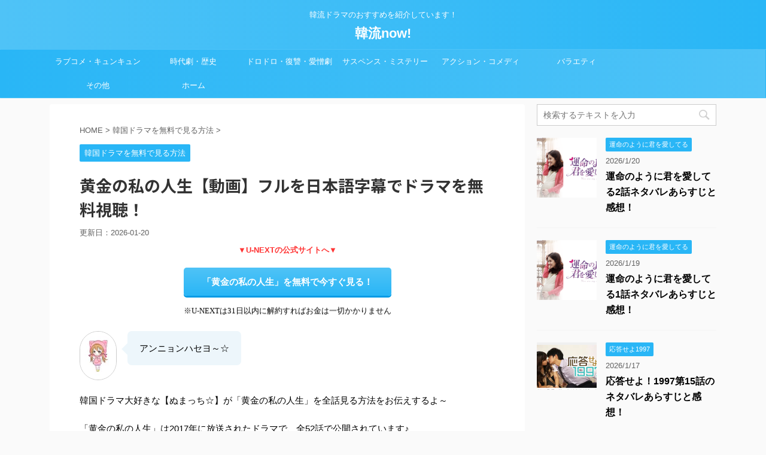

--- FILE ---
content_type: text/html; charset=UTF-8
request_url: https://hanryu.tv/archives/888
body_size: 15935
content:
<!DOCTYPE html>
<!--[if lt IE 7]>
<html class="ie6" lang="ja"> <![endif]-->
<!--[if IE 7]>
<html class="i7" lang="ja"> <![endif]-->
<!--[if IE 8]>
<html class="ie" lang="ja"> <![endif]-->
<!--[if gt IE 8]><!-->
<html lang="ja" class="">
<!--<![endif]-->
<head prefix="og: http://ogp.me/ns# fb: http://ogp.me/ns/fb# article: http://ogp.me/ns/article#">
<meta charset="UTF-8" >
<meta name="viewport" content="width=device-width,initial-scale=1.0,user-scalable=no,viewport-fit=cover">
<meta name="format-detection" content="telephone=no" >
<link rel="alternate" type="application/rss+xml" title="韓流now! RSS Feed" href="https://hanryu.tv/feed" />
<link rel="pingback" href="https://hanryu.tv/xmlrpc.php" >
<!--[if lt IE 9]>
<script src="https://hanryu.tv/wp-content/themes/affinger5/js/html5shiv.js"></script>
<![endif]-->
<!-- Jetpack Site Verification Tags -->
<title>黄金の私の人生【動画】フルを日本語字幕でドラマを無料視聴！ - 韓流now!</title>
<link rel='dns-prefetch' href='//s0.wp.com' />
<link rel='dns-prefetch' href='//ajax.googleapis.com' />
<link rel='dns-prefetch' href='//s.w.org' />
<!-- <link rel='stylesheet' id='contact-form-7-css'  href='https://hanryu.tv/wp-content/plugins/contact-form-7/includes/css/styles.css?ver=4.4' type='text/css' media='all' /> -->
<!-- <link rel='stylesheet' id='st-affiliate-manager-common-css'  href='https://hanryu.tv/wp-content/plugins/st-affiliate-manager/Resources/assets/css/common.css?ver=20180227' type='text/css' media='all' /> -->
<!-- <link rel='stylesheet' id='st-toc-css'  href='https://hanryu.tv/wp-content/plugins/st-toc/assets/css/style.css?ver=20180717' type='text/css' media='all' /> -->
<!-- <link rel='stylesheet' id='single_child2-css'  href='https://hanryu.tv/wp-content/themes/affinger5-jet-child/st-child-kanricss.php' type='text/css' media='all' /> -->
<!-- <link rel='stylesheet' id='normalize-css'  href='https://hanryu.tv/wp-content/themes/affinger5/css/normalize.css?ver=1.5.9' type='text/css' media='all' /> -->
<!-- <link rel='stylesheet' id='font-awesome-css'  href='https://hanryu.tv/wp-content/themes/affinger5/css/fontawesome/css/font-awesome.min.css?ver=4.7.0' type='text/css' media='all' /> -->
<!-- <link rel='stylesheet' id='font-awesome-animation-css'  href='https://hanryu.tv/wp-content/themes/affinger5/css/fontawesome/css/font-awesome-animation.min.css?ver=4.9.8' type='text/css' media='all' /> -->
<!-- <link rel='stylesheet' id='st_svg-css'  href='https://hanryu.tv/wp-content/themes/affinger5/st_svg/style.css?ver=4.9.8' type='text/css' media='all' /> -->
<!-- <link rel='stylesheet' id='slick-css'  href='https://hanryu.tv/wp-content/themes/affinger5/vendor/slick/slick.css?ver=1.8.0' type='text/css' media='all' /> -->
<!-- <link rel='stylesheet' id='slick-theme-css'  href='https://hanryu.tv/wp-content/themes/affinger5/vendor/slick/slick-theme.css?ver=1.8.0' type='text/css' media='all' /> -->
<link rel="stylesheet" type="text/css" href="//hanryu.tv/wp-content/cache/wpfc-minified/q954qp2b/2t2d6.css" media="all"/>
<link rel='stylesheet' id='fonts-googleapis-roundedmplus1c-css'  href='//fonts.googleapis.com/earlyaccess/roundedmplus1c.css?ver=4.9.8' type='text/css' media='all' />
<link rel='stylesheet' id='fonts-googleapis-notosansjp-css'  href='//fonts.googleapis.com/earlyaccess/notosansjp.css?ver=4.9.8' type='text/css' media='all' />
<link rel='stylesheet' id='fonts-googleapis-lato700-css'  href='//fonts.googleapis.com/css?family=Lato%3A700&#038;ver=4.9.8' type='text/css' media='all' />
<link rel='stylesheet' id='fonts-googleapis-montserrat-css'  href='//fonts.googleapis.com/css?family=Montserrat%3A400&#038;ver=4.9.8' type='text/css' media='all' />
<!-- <link rel='stylesheet' id='style-css'  href='https://hanryu.tv/wp-content/themes/affinger5/style.css?ver=4.9.8' type='text/css' media='all' /> -->
<!-- <link rel='stylesheet' id='child-style-css'  href='https://hanryu.tv/wp-content/themes/affinger5-jet-child/style.css?ver=4.9.8' type='text/css' media='all' /> -->
<!-- <link rel='stylesheet' id='single-css'  href='https://hanryu.tv/wp-content/themes/affinger5/st-rankcss.php' type='text/css' media='all' /> -->
<!-- <link rel='stylesheet' id='st-themecss-css'  href='https://hanryu.tv/wp-content/themes/affinger5/st-themecss-loader.php?ver=4.9.8' type='text/css' media='all' /> -->
<!-- <link rel='stylesheet' id='jetpack_css-css'  href='https://hanryu.tv/wp-content/plugins/jetpack/css/jetpack.css?ver=6.8.5' type='text/css' media='all' /> -->
<link rel="stylesheet" type="text/css" href="//hanryu.tv/wp-content/cache/wpfc-minified/7jwnejpm/2t20y.css" media="all"/>
<script type='text/javascript' src='//ajax.googleapis.com/ajax/libs/jquery/1.11.3/jquery.min.js?ver=1.11.3'></script>
<script type='text/javascript' src='https://hanryu.tv/wp-content/themes/affinger5-jet-child/js/jquery.heightLine.js?ver=4.9.8'></script>
<link rel='https://api.w.org/' href='https://hanryu.tv/wp-json/' />
<link rel='shortlink' href='https://wp.me/pazBqt-ek' />
<link rel="alternate" type="application/json+oembed" href="https://hanryu.tv/wp-json/oembed/1.0/embed?url=https%3A%2F%2Fhanryu.tv%2Farchives%2F888" />
<link rel="alternate" type="text/xml+oembed" href="https://hanryu.tv/wp-json/oembed/1.0/embed?url=https%3A%2F%2Fhanryu.tv%2Farchives%2F888&#038;format=xml" />
<link rel='dns-prefetch' href='//v0.wordpress.com'/>
<link rel='dns-prefetch' href='//i0.wp.com'/>
<link rel='dns-prefetch' href='//i1.wp.com'/>
<link rel='dns-prefetch' href='//i2.wp.com'/>
<style type='text/css'>img#wpstats{display:none}</style><meta name="robots" content="index, follow" />
<meta name="google-site-verification" content="E1A78Gr81E6Z0eahQM0v56tgc-4z6rSS4yforTf-Xqw" />
<link rel="canonical" href="https://hanryu.tv/archives/888" />
<!-- Jetpack Open Graph Tags -->
<meta property="og:type" content="article" />
<meta property="og:title" content="黄金の私の人生【動画】フルを日本語字幕でドラマを無料視聴！" />
<meta property="og:url" content="https://hanryu.tv/archives/888" />
<meta property="og:description" content="▼U-NEXTの公式サイトへ▼ 「黄金の私の人生」を無料で今すぐ見る！ ※U-NEXTは31日以内に解約すれば&hellip;" />
<meta property="article:published_time" content="2019-08-15T07:07:42+00:00" />
<meta property="article:modified_time" content="2026-01-20T14:19:42+00:00" />
<meta property="og:site_name" content="韓流now!" />
<meta property="og:image" content="https://i2.wp.com/hanryu.tv/wp-content/uploads/2019/08/ougonnowatasinojinsei.jpg?fit=640%2C360&amp;ssl=1" />
<meta property="og:image:width" content="640" />
<meta property="og:image:height" content="360" />
<meta property="og:locale" content="ja_JP" />
<meta name="twitter:text:title" content="黄金の私の人生【動画】フルを日本語字幕でドラマを無料視聴！" />
<meta name="twitter:image" content="https://i2.wp.com/hanryu.tv/wp-content/uploads/2019/08/ougonnowatasinojinsei.jpg?fit=640%2C360&#038;ssl=1&#038;w=640" />
<meta name="twitter:card" content="summary_large_image" />
<!-- End Jetpack Open Graph Tags -->
<style type="text/css" id="wp-custom-css">
/* 開閉する要素 */
.acdn-content
{
width: 200px ;
height: 200px ;
background: #ffffff ;
}			</style>
<script>
(function (i, s, o, g, r, a, m) {
i['GoogleAnalyticsObject'] = r;
i[r] = i[r] || function () {
(i[r].q = i[r].q || []).push(arguments)
}, i[r].l = 1 * new Date();
a = s.createElement(o),
m = s.getElementsByTagName(o)[0];
a.async = 1;
a.src = g;
m.parentNode.insertBefore(a, m)
})(window, document, 'script', '//www.google-analytics.com/analytics.js', 'ga');
ga('create', 'UA-67691510-57', 'auto');
ga('send', 'pageview');
</script>
<script>
jQuery(function(){
jQuery('.st-btn-open').click(function(){
jQuery(this).next('.st-slidebox').stop(true, true).slideToggle();
});
});
</script>
<script>
jQuery(function(){
jQuery('.post h2 , .h2modoki').wrapInner('<span class="st-dash-design"></span>');
}) 
</script>
<script>
jQuery(function(){
jQuery("#toc_container:not(:has(ul ul))").addClass("only-toc");
jQuery(".st-ac-box ul:has(.cat-item)").each(function(){
jQuery(this).addClass("st-ac-cat");
});
});
</script>
<script>
jQuery(function(){
});
</script>
</head>
<body class="post-template-default single single-post postid-888 single-format-standard not-front-page" >
<div id="st-ami">
<div id="wrapper" class="">
<div id="wrapper-in">
<header id="st-headwide">
<div id="headbox-bg">
<div class="clearfix" id="headbox">
<nav id="s-navi" class="pcnone">
<dl class="acordion">
<dt class="trigger">
<p class="acordion_button"><span class="op"><i class="fa st-svg-menu_thin"></i></span></p>
<!-- 追加メニュー -->
<!-- 追加メニュー2 -->
</dt>
<dd class="acordion_tree">
<div class="acordion_tree_content">
<div class="menu-%e3%83%a1%e3%83%8b%e3%83%a5%e3%83%bc-container"><ul id="menu-%e3%83%a1%e3%83%8b%e3%83%a5%e3%83%bc" class="menu"><li id="menu-item-625" class="menu-item menu-item-type-taxonomy menu-item-object-category menu-item-625"><a href="https://hanryu.tv/archives/category/%e3%83%a9%e3%83%96%e3%82%b3%e3%83%a1%e3%83%bb%e3%82%ad%e3%83%a5%e3%83%b3%e3%82%ad%e3%83%a5%e3%83%b3"><span class="menu-item-label">ラブコメ・キュンキュン</span></a></li>
<li id="menu-item-626" class="menu-item menu-item-type-taxonomy menu-item-object-category menu-item-626"><a href="https://hanryu.tv/archives/category/%e6%99%82%e4%bb%a3%e5%8a%87%e3%83%bb%e6%ad%b4%e5%8f%b2"><span class="menu-item-label">時代劇・歴史</span></a></li>
<li id="menu-item-627" class="menu-item menu-item-type-taxonomy menu-item-object-category menu-item-627"><a href="https://hanryu.tv/archives/category/%e3%83%89%e3%83%ad%e3%83%89%e3%83%ad%e3%83%bb%e5%be%a9%e8%ae%90%e3%83%bb%e6%84%9b%e6%86%8e%e5%8a%87"><span class="menu-item-label">ドロドロ・復讐・愛憎劇</span></a></li>
<li id="menu-item-628" class="menu-item menu-item-type-taxonomy menu-item-object-category menu-item-628"><a href="https://hanryu.tv/archives/category/%e3%82%b5%e3%82%b9%e3%83%9a%e3%83%b3%e3%82%b9%e3%83%bb%e3%83%9f%e3%82%b9%e3%83%86%e3%83%aa%e3%83%bc"><span class="menu-item-label">サスペンス・ミステリー</span></a></li>
<li id="menu-item-629" class="menu-item menu-item-type-taxonomy menu-item-object-category menu-item-629"><a href="https://hanryu.tv/archives/category/%e3%82%a2%e3%82%af%e3%82%b7%e3%83%a7%e3%83%b3%e3%83%bb%e3%82%b3%e3%83%a1%e3%83%87%e3%82%a3"><span class="menu-item-label">アクション・コメディ</span></a></li>
<li id="menu-item-630" class="menu-item menu-item-type-taxonomy menu-item-object-category menu-item-630"><a href="https://hanryu.tv/archives/category/%e3%83%90%e3%83%a9%e3%82%a8%e3%83%86%e3%82%a3"><span class="menu-item-label">バラエティ</span></a></li>
<li id="menu-item-631" class="menu-item menu-item-type-taxonomy menu-item-object-category menu-item-631"><a href="https://hanryu.tv/archives/category/%e3%81%9d%e3%81%ae%e4%bb%96"><span class="menu-item-label">その他</span></a></li>
<li id="menu-item-621" class="menu-item menu-item-type-custom menu-item-object-custom menu-item-home menu-item-has-children menu-item-621"><a href="https://hanryu.tv/"><span class="menu-item-label">ホーム</span></a>
<ul class="sub-menu">
<li id="menu-item-622" class="menu-item menu-item-type-post_type menu-item-object-page menu-item-622"><a href="https://hanryu.tv/sitemap"><span class="menu-item-label">sitemap</span></a></li>
<li id="menu-item-623" class="menu-item menu-item-type-post_type menu-item-object-page menu-item-623"><a href="https://hanryu.tv/contact-us"><span class="menu-item-label">お問い合わせ</span></a></li>
<li id="menu-item-624" class="menu-item menu-item-type-post_type menu-item-object-page menu-item-624"><a href="https://hanryu.tv/privacy-policy"><span class="menu-item-label">プライバシーポリシー</span></a></li>
</ul>
</li>
</ul></div>							<div class="clear"></div>
</div>
</dd>
</dl>
</nav>
<div id="header-l">
<!-- キャプション -->
<p class="descr sitenametop">
韓流ドラマのおすすめを紹介しています！               			 </p>
<!-- ロゴ又はブログ名 -->
<p class="sitename"><a href="https://hanryu.tv/">
韓流now!                   		               		  </a></p>
<!-- ロゴ又はブログ名ここまで -->
</div><!-- /#header-l -->
<div id="header-r" class="smanone">
</div><!-- /#header-r -->
</div><!-- /#headbox-bg -->
</div><!-- /#headbox clearfix -->
<div id="gazou-wide">
<div id="st-menubox">
<div id="st-menuwide">
<nav class="smanone clearfix"><ul id="menu-%e3%83%a1%e3%83%8b%e3%83%a5%e3%83%bc-1" class="menu"><li class="menu-item menu-item-type-taxonomy menu-item-object-category menu-item-625"><a href="https://hanryu.tv/archives/category/%e3%83%a9%e3%83%96%e3%82%b3%e3%83%a1%e3%83%bb%e3%82%ad%e3%83%a5%e3%83%b3%e3%82%ad%e3%83%a5%e3%83%b3">ラブコメ・キュンキュン</a></li>
<li class="menu-item menu-item-type-taxonomy menu-item-object-category menu-item-626"><a href="https://hanryu.tv/archives/category/%e6%99%82%e4%bb%a3%e5%8a%87%e3%83%bb%e6%ad%b4%e5%8f%b2">時代劇・歴史</a></li>
<li class="menu-item menu-item-type-taxonomy menu-item-object-category menu-item-627"><a href="https://hanryu.tv/archives/category/%e3%83%89%e3%83%ad%e3%83%89%e3%83%ad%e3%83%bb%e5%be%a9%e8%ae%90%e3%83%bb%e6%84%9b%e6%86%8e%e5%8a%87">ドロドロ・復讐・愛憎劇</a></li>
<li class="menu-item menu-item-type-taxonomy menu-item-object-category menu-item-628"><a href="https://hanryu.tv/archives/category/%e3%82%b5%e3%82%b9%e3%83%9a%e3%83%b3%e3%82%b9%e3%83%bb%e3%83%9f%e3%82%b9%e3%83%86%e3%83%aa%e3%83%bc">サスペンス・ミステリー</a></li>
<li class="menu-item menu-item-type-taxonomy menu-item-object-category menu-item-629"><a href="https://hanryu.tv/archives/category/%e3%82%a2%e3%82%af%e3%82%b7%e3%83%a7%e3%83%b3%e3%83%bb%e3%82%b3%e3%83%a1%e3%83%87%e3%82%a3">アクション・コメディ</a></li>
<li class="menu-item menu-item-type-taxonomy menu-item-object-category menu-item-630"><a href="https://hanryu.tv/archives/category/%e3%83%90%e3%83%a9%e3%82%a8%e3%83%86%e3%82%a3">バラエティ</a></li>
<li class="menu-item menu-item-type-taxonomy menu-item-object-category menu-item-631"><a href="https://hanryu.tv/archives/category/%e3%81%9d%e3%81%ae%e4%bb%96">その他</a></li>
<li class="menu-item menu-item-type-custom menu-item-object-custom menu-item-home menu-item-has-children menu-item-621"><a href="https://hanryu.tv/">ホーム</a>
<ul class="sub-menu">
<li class="menu-item menu-item-type-post_type menu-item-object-page menu-item-622"><a href="https://hanryu.tv/sitemap">sitemap</a></li>
<li class="menu-item menu-item-type-post_type menu-item-object-page menu-item-623"><a href="https://hanryu.tv/contact-us">お問い合わせ</a></li>
<li class="menu-item menu-item-type-post_type menu-item-object-page menu-item-624"><a href="https://hanryu.tv/privacy-policy">プライバシーポリシー</a></li>
</ul>
</li>
</ul></nav>			</div>
</div>
</div>
</header>
<div id="content-w">
<div id="content" class="clearfix">
<div id="contentInner">
<main>
<article>
<div id="post-888" class="st-post post-888 post type-post status-publish format-standard has-post-thumbnail hentry category-1 tag-33 tag-34 tag-147 tag-170 tag-174 tag-175 tag-176 tag-177 tag-178">
<!--ぱんくず -->
<div id="breadcrumb">
<ol itemscope itemtype="http://schema.org/BreadcrumbList">
<li itemprop="itemListElement" itemscope
itemtype="http://schema.org/ListItem"><a href="https://hanryu.tv" itemprop="item"><span itemprop="name">HOME</span></a> > <meta itemprop="position" content="1" /></li>
<li itemprop="itemListElement" itemscope
itemtype="http://schema.org/ListItem"><a href="https://hanryu.tv/archives/category/%e9%9f%93%e5%9b%bd%e3%83%89%e3%83%a9%e3%83%9e%e3%82%92%e7%84%a1%e6%96%99%e3%81%a7%e8%a6%8b%e3%82%8b%e6%96%b9%e6%b3%95" itemprop="item">
<span itemprop="name">韓国ドラマを無料で見る方法</span> </a> &gt;<meta itemprop="position" content="2" /></li> 
</ol>
</div>
<!--/ ぱんくず -->
<!--ループ開始 -->
<p class="st-catgroup">
<a href="https://hanryu.tv/archives/category/%e9%9f%93%e5%9b%bd%e3%83%89%e3%83%a9%e3%83%9e%e3%82%92%e7%84%a1%e6%96%99%e3%81%a7%e8%a6%8b%e3%82%8b%e6%96%b9%e6%b3%95" title="View all posts in 韓国ドラマを無料で見る方法" rel="category tag"><span class="catname st-catid1">韓国ドラマを無料で見る方法</span></a>					</p>
<h1 class="entry-title">黄金の私の人生【動画】フルを日本語字幕でドラマを無料視聴！</h1>
<div class="blogbox ">
<p><span class="kdate">
更新日：<time class="updated" datetime="2026-01-20T23:19:42+0900">2026-01-20</time>
</span></p>
</div>
<div class="mainbox">
<div id="nocopy" ><!-- コピー禁止エリアここから -->
<div class="entry-content">
<p class="komozi" style="text-align: center;"><span class="hutoaka">▼U-NEXTの公式サイトへ▼</span></p>
<div class="rankstlink-l2">
<p><a href="https://link-a.net/gate.php?guid=on&mcode=gn9cjxhn&acode=bajkql9gkdmk&itemid=0" target="_blank" rel="noopener noreferrer">「黄金の私の人生」を無料で今すぐ見る！</a></p>
</div>
<p class="komozi" style="text-align: center;"><span class="fa faa-float animated st-animate">※U-NEXTは31日以内に解約すればお金は一切かかりません</span></p>
<div class="st-kaiwa-box kaiwaicon1 clearfix"><div class="st-kaiwa-face"><img src="https://i1.wp.com/hanryu.tv/wp-content/uploads/2019/09/1622938.jpg?w=60&#038;ssl=1" px" data-recalc-dims="1"><div class="st-kaiwa-face-name"></div></div><div class="st-kaiwa-area"><div class="st-kaiwa-hukidashi">アンニョンハセヨ～☆</div></div></div>
<p>韓国ドラマ大好きな【ぬまっち☆】が「黄金の私の人生」を全話見る方法をお伝えするよ～</p>
<p>「黄金の私の人生」は2017年に放送されたドラマで、全52話で公開されています♪</p>
<p>動画配信サービスを利用すれば今すぐに『黄金の私の人生』の動画を無料で観ることができますよ。</p>
<p>また、<b class="dot">ほとんどの動画配信サービスでは２週間～１ヶ月ほどの無料お試し期間があります。</b></p>
<p>もちろん、無料お試し期間に解約すればどこもお金は一切かかりませんのでご安心を。</p>
<p>それでは『黄金の私の人生』の動画を今すぐ無料視聴できるサイトとサービスを解説していきます。</p>
<div class="st-h-ad"><script async src="//pagead2.googlesyndication.com/pagead/js/adsbygoogle.js"></script>
<!-- link -->
<ins class="adsbygoogle"
style="display:block"
data-ad-client="ca-pub-6721952630782598"
data-ad-slot="1296791769"
data-ad-format="link"
data-full-width-responsive="true"></ins>
<script>
(adsbygoogle = window.adsbygoogle || []).push({});
</script>
<script async src="//pagead2.googlesyndication.com/pagead/js/adsbygoogle.js"></script>
<!-- responsive -->
<ins class="adsbygoogle"
style="display:block"
data-ad-client="ca-pub-6721952630782598"
data-ad-slot="2965096659"
data-ad-format="auto"
data-full-width-responsive="true"></ins>
<script>
(adsbygoogle = window.adsbygoogle || []).push({});
</script></div><h2>黄金の私の人生の動画を無料で視聴するならU-NEXT</h2>
<p>「黄金の私の人生」を無料で全話見ることができる方法を結論から伝えると・・・</p>
<div class="freebox has-title" style=""><p class="p-free" style="font-weight:bold;"><span class="p-entry-f" style="font-weight:bold;">結論：無料視聴するなら</span></p><div class="free-inbox">
<p>『黄金の私の人生』の動画をすべて無料で観たいなら<span class="ymarker">U-NEXT</span></p>
</div></div>
<p><a href="https://link-a.net/gate.php?guid=on&mcode=gn9cjxhn&acode=bajkql9gkdmk&itemid=0" target="_blank" rel="noopener"><img src="https://i2.wp.com/hanryu.tv/wp-content/uploads/2019/08/ougonnowatasinojinsei.jpg?resize=300%2C169&#038;ssl=1" alt="" width="300" height="169" class="alignnone size-medium wp-image-889" srcset="https://i2.wp.com/hanryu.tv/wp-content/uploads/2019/08/ougonnowatasinojinsei.jpg?resize=300%2C169&amp;ssl=1 300w, https://i2.wp.com/hanryu.tv/wp-content/uploads/2019/08/ougonnowatasinojinsei.jpg?w=640&amp;ssl=1 640w" sizes="(max-width: 300px) 100vw, 300px" data-recalc-dims="1" /></a></p>
<p>・<span class="ymarker">１ヶ月間無料お試し期間がある</span><br />
・<b>600円分のポイントが最初から貰える</b><br />
・<b>現在放送している最新ドラマから過去ドラマまで見放題が多い</b><br />
・<b>登録や解約も簡単で、安心して利用できる</b></p>
<p>という点から、U-NEXTが一番使い勝手が良いサービスだと実際に使ってみて感じました。</p>
<p class="komozi" style="text-align: center;"><span class="hutoaka">▼U-NEXTの公式サイトへ▼</span></p>
<div class="rankstlink-l2">
<p><a href="https://link-a.net/gate.php?guid=on&mcode=gn9cjxhn&acode=bajkql9gkdmk&itemid=0" target="_blank" rel="noopener noreferrer">「黄金の私の人生」を無料で今すぐ見る！</a></p>
</div>
<p class="komozi" style="text-align: center;"><span class="fa faa-float animated st-animate">※U-NEXTは31日以内に解約すればお金は一切かかりません</span></p>
<p>U-NEXTは韓流ドラマに強くって、今回の「黄金の私の人生」だって地上波で放送されるよりも早く配信されています♪</p>
<p>以前見逃してしまった話はもちろん！</p>
<p>今後、日本で放送予定のものを一足先に見てしまうこともできる裏技！</p>
<div class="st-kaiwa-box kaiwaicon1 clearfix"><div class="st-kaiwa-face"><img src="https://i1.wp.com/hanryu.tv/wp-content/uploads/2019/09/1622938.jpg?w=60&#038;ssl=1" px" data-recalc-dims="1"><div class="st-kaiwa-face-name"></div></div><div class="st-kaiwa-area"><div class="st-kaiwa-hukidashi">黄金の私の人生は全話見放題作品だよ</div></div></div>
<p>会員費は月額1,990円ですが、登録して31日間は無料のトライアル期間となっています。</p>
<div class="st-editor-margin" style="margin-bottom: -5px;"><p class="st-minihukidashi" style="background:#3F51B5;color:#fff;margin: 0 0 0 -6px;font-size:80%;"><span style="border-top-color: #3F51B5;"></span>ココがおすすめ</p></div>
<div class="clip-memobox" style="background:#E8EAF6;color:#000000;"><div class="clip-fonticon" style="font-size:200%;color:#3F51B5;"><i class="fa fa-thumbs-o-up st-css-no" aria-hidden="true"></i></div><div class="clip-memotext" style="border-color:#3F51B5;"><p style="color:#000000;">
<p>無料期間に解約してしまってももちろん無料！！</p>
</p></div></div>
<p>手数料はいらないので、お試しで気になる作品を全部見ちゃってください☆</p>
<p>それでは『黄金の私の人生』の動画を配信しているサービスを他にも紹介します。</p>
<p>U-NEXTが一番のおすすめですが、登録したことがあり、無料お試しが使えない場合は参考にしてみてください。</p>
<h2>黄金の私の人生の動画が視聴できるサイト紹介</h2>
<p>動画配信サービスでは登録すれば無料で観れる見放題配信と、登録してもポイントを使って観る必要があるレンタル作品があります。</p>
<table style="border-collapse: collapse; width: 100%; height: 88px;" border="1">
<tbody>
<tr style="height: 22px;">
<td style="width: 25%; text-align: center; background-color: #f7ecc3; height: 22px;"><a href="https://link-a.net/gate.php?guid=on&mcode=gn9cjxhn&acode=bajkql9gkdmk&itemid=0" target="_blank" rel="nofollow noopener">U-NEXT</a></td>
<td style="width: 25%; text-align: center; height: 22px;"><span style="color: #ff0000; font-size: 14px;">ポイント</span></td>
<td style="width: 25.1449%; text-align: center; background-color: #f7ecc3; height: 22px;"><a href="https://hanryu.tv/fod" target="_blank" rel="nofollow noopener">FODプレミアム</a></td>
<td style="width: 24.8551%; text-align: center; height: 22px;"><span style="font-size: 14px; color: #ff0000;">見放題</span></td>
</tr>
<tr style="height: 22px;">
<td style="width: 25%; text-align: center; background-color: #f7ecc3; height: 22px;"><a href="https://hanryu.tv/Netflix" target="_blank" rel="nofollow noopener">Netflix</a></td>
<td style="width: 25%; text-align: center; height: 22px;"><span style="font-size: 14px;">レンタル</span></td>
<td style="width: 25.1449%; text-align: center; background-color: #f7ecc3; height: 22px;"><a href="https://hanryu.tv/dTV" target="_blank" rel="nofollow noopener">dTV</a></td>
<td style="width: 24.8551%; text-align: center; height: 22px;">×</td>
</tr>
<tr style="height: 22px;">
<td style="width: 25%; text-align: center; background-color: #f7ecc3; height: 22px;"><a href="https://hanryu.tv/Hulu" target="_blank" rel="nofollow noopener">Hulu</a></td>
<td style="width: 25%; text-align: center; height: 22px;"><span style="font-size: 14px; color: #ff0000;">見放題</span></td>
<td style="width: 25.1449%; text-align: center; background-color: #f7ecc3; height: 22px;"><a href="https://hanryu.tv/tsutayatv" target="_blank" rel="nofollow noopener">TSUTAYA DISCAS</a></td>
<td style="width: 24.8551%; text-align: center; height: 22px;"><span style="font-size: 14px;">レンタル</span></td>
</tr>
<tr style="height: 22px;">
<td style="width: 25%; text-align: center; background-color: #f7ecc3; height: 22px;"><a href="https://hanryu.tv/amazon" target="_blank" rel="nofollow noopener"><span style="font-size: 14px;">Amazonプライムビデオ</span></a></td>
<td style="width: 25%; text-align: center; height: 22px;">×</td>
<td style="width: 25.1449%; text-align: center; background-color: #f7ecc3; height: 22px;"><a href="https://hanryu.tv/videopass" target="_blank" rel="nofollow noopener">auビデオパス</a></td>
<td style="width: 24.8551%; text-align: center; height: 22px;">×</td>
</tr>
</tbody>
</table>
<p>上の表を見てわかる通り、『黄金の私の人生』の動画を無料で観れる動画配信サービスは…</p>
<p>・<b>FODプレミアム</b><br />
・<b>U-NEXT</b><br />
・<b>Hulu</b></p>
<p>となっていました。</p>
<p>ただ、これだけ無料で観れるサービスあると迷ってしまうかもしれません。</p>
<p>そこで、すべての動画配信サービスを登録してみて<b class="dot">使い勝手が良いと感じたのは先ほどから紹介しているU-NEXT</b>になります。</p>
<div style="border: dashed 4px #ffb90a; background-color: #fffffb; padding: 30px 15px 0px 15px; margin-bottom: 30px;">
<p>＜U-NEXTが他よりも良い理由＞</p>
<p>・<b>１ヶ月間無料お試し期間がある</b><br />
・<b>600円分のポイントが最初から貰える</b><br />
・<b>現在放送している最新ドラマから過去ドラマまで見放題が多い</b><br />
・<b>登録や解約も簡単で、安心して利用できる</b></p>
</div>
<p>以上のメリットがありますし、韓流ドラマを観るなら非常に使い勝手の良いサービスだと思います。</p>
<p>また『黄金の私の人生』のような韓流ドラマが好きならば</p>
<p>・<span class="ymarker">あなたが眠っている間に</span><br />
・<span class="ymarker">雲が描いた月明り</span></p>
<p>といったおすすめ作品もU-NEXTでは見放題ですのであわせてチェックするといいですよ！</p>
<p>U-NEXTなら１ヶ月間無料お試し期間があるのですべての動画を無料で観ることも可能なのです。</p>
<div class="st-kaiwa-box kaiwaicon1 clearfix"><div class="st-kaiwa-face"><img src="https://i1.wp.com/hanryu.tv/wp-content/uploads/2019/09/1622938.jpg?w=60&#038;ssl=1" px" data-recalc-dims="1"><div class="st-kaiwa-face-name"></div></div><div class="st-kaiwa-area"><div class="st-kaiwa-hukidashi"></p>
<p>黄金の私の人生を楽しむならU-NEXTが1番だよー♪</p>
<p></div></div></div>
<p class="komozi" style="text-align: center;"><span class="hutoaka">▼U-NEXTの公式サイトへ▼</span></p>
<div class="rankstlink-l2">
<p><a href="https://link-a.net/gate.php?guid=on&mcode=gn9cjxhn&acode=bajkql9gkdmk&itemid=0" target="_blank" rel="noopener noreferrer">「黄金の私の人生」を無料で今すぐ見る！</a></p>
</div>
<p class="komozi" style="text-align: center;"><span class="fa faa-float animated st-animate">※U-NEXTは31日以内に解約すればお金は一切かかりません</span></p>
<h2>黄金の私の人生の動画を視聴する流れ</h2>
<p>動画配信サービスを利用するのがはじめてという方のために、動画を観るまでの流れを簡単に紹介しますね。</p>
<p>U-NEXTで『黄金の私の人生』を視聴する流れは下記の通りです。</p>
<div style="border: dashed 4px #ffb90a; background-color: #fffffb; padding: 30px 15px 0px 15px; margin-bottom: 30px;">
<p>１．U-NEXTの１ヶ月間無料お試しで登録する<br />
２．登録完了したら【黄金の私の人生】と検索<br />
３．<b>動画視聴開始</b></p>
</div>
<p>決済方法もキャリア決済からクレジットカード決済まで幅広くありますし、最初は</p>
<p>「<b>お金がかかるのかな？</b>」</p>
<p>と不安に感じるかもしれませんが、<b class="dot">登録から１ヶ月間は無料お試し期間なのでお金はかかりませんのでご安心を。</b></p>
<p>U-NEXTは現在放送している韓流ドラマから過去のドラマまで見放題作品が豊富です。</p>
<p>一度も動画配信サービスを使ったことがない場合は、一度使ってみるとすごく便利だと感じると思いますよ。</p>
<p>また、U-NEXTは無料お試し期間中でも600円分のポイントがもらえます。</p>
<p>このポイントを利用すればU-NEXTにあるレンタル作品や電子書籍も無料で楽しむことができます。</p>
<p class="komozi" style="text-align: center;"><span class="hutoaka">▼U-NEXTの公式サイトへ▼</span></p>
<div class="rankstlink-l2">
<p><a href="https://link-a.net/gate.php?guid=on&mcode=gn9cjxhn&acode=bajkql9gkdmk&itemid=0" target="_blank" rel="noopener noreferrer">「黄金の私の人生」を無料で今すぐ見る！</a></p>
</div>
<p class="komozi" style="text-align: center;"><span class="fa faa-float animated st-animate">※U-NEXTは31日以内に解約すればお金は一切かかりません</span></p>
<h2>黄金の私の人生のドラマをYoutubeでも観れるか調査</h2>
<p>最近、Youtubeにも違法動画サイトのように韓流ドラマの動画をアップロードしている事があります。</p>
<p>そこで黄金の私の人生の動画があるのか調査してみたところ…</p>
<p><img src="https://i0.wp.com/hanryu.tv/wp-content/uploads/2019/08/youtube_ougonnnowatasinojinsei.png?resize=300%2C180&#038;ssl=1" alt="" width="300" height="180" class="alignnone size-medium wp-image-890" srcset="https://i0.wp.com/hanryu.tv/wp-content/uploads/2019/08/youtube_ougonnnowatasinojinsei.png?resize=300%2C180&amp;ssl=1 300w, https://i0.wp.com/hanryu.tv/wp-content/uploads/2019/08/youtube_ougonnnowatasinojinsei.png?w=657&amp;ssl=1 657w" sizes="(max-width: 300px) 100vw, 300px" data-recalc-dims="1" /></p>
<p>このようにアップロードされていました！</p>
<p>ただ<span style="color: #ff7575;"><b>動画は加工されていて、画質が悪かったり、サイズが小さかったり、音声が聞き取りづらい</b></span>ようになっていたりしました。</p>
<p>この状態ではまともに視聴するのが困難といわざるを得ません。</p>
<p><span class="ymarker">黄金の私の人生は全52話もあるのでYoutubeで観るより、U-NEXTなどの動画配信サービスで快適に視聴するのが良い</span>と思いました。</p>
<h2>黄金の私の人生の紹介とおすすめの似たドラマ</h2>
<div style="border: dashed 4px #ffb90a; background-color: #fffffb; padding: 30px 15px 0px 15px; margin-bottom: 30px;">
<p>＜あらすじ＞</p>
<p>ヘソングループの後継者として育ち、何の疑問も抱かずに生きてきた財閥3世のドギョン。ある時、彼の車に契約社員・ジアンの運転する車が衝突し、全く境遇の異なる2人は出会った。この出会いを機に、ドギョンとジアンは運命のいたずらに振り回されることに…。</p>
</div>
<p>黄金の私の人生に似たおすすめドラマとして、先ほど紹介した</p>
<p>・<span class="ymarker">あなたが眠っている間に</span><br />
・<span class="ymarker">雲が描いた月明り</span></p>
<p>は人気が高いドラマですし、別の韓流ドラマなら</p>
<p>・<span class="ymarker">宮S</span><br />
・<span class="ymarker">星から来たあなた</span></p>
<p>などの作品はおすすめです。</p>
<p>以上の作品などなどU-NEXTで見放題配信しているドラマも多いので、一緒にチェックしてみてください。</p>
<p class="komozi" style="text-align: center;"><span class="hutoaka">▼U-NEXTの公式サイトへ▼</span></p>
<div class="rankstlink-l2">
<p><a href="https://link-a.net/gate.php?guid=on&mcode=gn9cjxhn&acode=bajkql9gkdmk&itemid=0" target="_blank" rel="noopener noreferrer">「黄金の私の人生」を無料で今すぐ見る！</a></p>
</div>
<p class="komozi" style="text-align: center;"><span class="fa faa-float animated st-animate">※U-NEXTは31日以内に解約すればお金は一切かかりません</span></p>
<h2>まとめ</h2>
<p>以上、韓流ドラマ『黄金の私の人生』の動画を無料で観る方法でした。<br />
以上の動画もストレスなく観るなら高画質で自動再生機能もある正規の動画配信サービスを利用するのがおすすめです。<br />
無料お試し期間を使えば無料で見れますし、これを機に使ったことがないなら動画配信サービスを一度使ってみてください。<br />
きっとドラマを観る上で非常に使い勝手が良いと感じると思いますので。</p>
</div>
</div><!-- コピー禁止エリアここまで -->
<div class="adbox">
<div class="textwidget custom-html-widget">
<script async src="//pagead2.googlesyndication.com/pagead/js/adsbygoogle.js"></script>
<!-- A -->
<ins class="adsbygoogle"
style="display:inline-block;width:336px;height:280px"
data-ad-client="ca-pub-6721952630782598"
data-ad-slot="1440377243"></ins>
<script>
(adsbygoogle = window.adsbygoogle || []).push({});
</script>		</div>
<div style="padding-top:10px;">
<div class="textwidget custom-html-widget">
<script async src="//pagead2.googlesyndication.com/pagead/js/adsbygoogle.js"></script>
<!-- B -->
<ins class="adsbygoogle"
style="display:inline-block;width:336px;height:280px"
data-ad-client="ca-pub-6721952630782598"
data-ad-slot="6425234326"></ins>
<script>
(adsbygoogle = window.adsbygoogle || []).push({});
</script>		</div>
</div>
</div>
</div><!-- .mainboxここまで -->
<div class="sns ">
<ul class="clearfix">
<!--ツイートボタン-->
<li class="twitter"> 
<a rel="nofollow" onclick="window.open('//twitter.com/intent/tweet?url=https%3A%2F%2Fhanryu.tv%2Farchives%2F888&text=%E9%BB%84%E9%87%91%E3%81%AE%E7%A7%81%E3%81%AE%E4%BA%BA%E7%94%9F%E3%80%90%E5%8B%95%E7%94%BB%E3%80%91%E3%83%95%E3%83%AB%E3%82%92%E6%97%A5%E6%9C%AC%E8%AA%9E%E5%AD%97%E5%B9%95%E3%81%A7%E3%83%89%E3%83%A9%E3%83%9E%E3%82%92%E7%84%A1%E6%96%99%E8%A6%96%E8%81%B4%EF%BC%81&tw_p=tweetbutton', '', 'width=500,height=450'); return false;"><i class="fa fa-twitter"></i><span class="snstext " >Twitter</span></a>
</li>
<!--シェアボタン-->      
<li class="facebook">
<a href="//www.facebook.com/sharer.php?src=bm&u=https%3A%2F%2Fhanryu.tv%2Farchives%2F888&t=%E9%BB%84%E9%87%91%E3%81%AE%E7%A7%81%E3%81%AE%E4%BA%BA%E7%94%9F%E3%80%90%E5%8B%95%E7%94%BB%E3%80%91%E3%83%95%E3%83%AB%E3%82%92%E6%97%A5%E6%9C%AC%E8%AA%9E%E5%AD%97%E5%B9%95%E3%81%A7%E3%83%89%E3%83%A9%E3%83%9E%E3%82%92%E7%84%A1%E6%96%99%E8%A6%96%E8%81%B4%EF%BC%81" target="_blank" rel="nofollow"><i class="fa fa-facebook"></i><span class="snstext " >Share</span>
</a>
</li>
<!--Google+1ボタン-->
<li class="googleplus">
<a href="//plus.google.com/share?url=https%3A%2F%2Fhanryu.tv%2Farchives%2F888" target="_blank" rel="nofollow"><i class="fa fa-google-plus"></i><span class="snstext " >Google+</span></a>
</li>
<!--ポケットボタン-->      
<li class="pocket">
<a rel="nofollow" onclick="window.open('//getpocket.com/edit?url=https%3A%2F%2Fhanryu.tv%2Farchives%2F888&title=%E9%BB%84%E9%87%91%E3%81%AE%E7%A7%81%E3%81%AE%E4%BA%BA%E7%94%9F%E3%80%90%E5%8B%95%E7%94%BB%E3%80%91%E3%83%95%E3%83%AB%E3%82%92%E6%97%A5%E6%9C%AC%E8%AA%9E%E5%AD%97%E5%B9%95%E3%81%A7%E3%83%89%E3%83%A9%E3%83%9E%E3%82%92%E7%84%A1%E6%96%99%E8%A6%96%E8%81%B4%EF%BC%81', '', 'width=500,height=350'); return false;"><i class="fa fa-get-pocket"></i><span class="snstext " >Pocket</span></a></li>
<!--はてブボタン-->  
<li class="hatebu">       
<a href="//b.hatena.ne.jp/entry/https://hanryu.tv/archives/888" class="hatena-bookmark-button" data-hatena-bookmark-layout="simple" title="黄金の私の人生【動画】フルを日本語字幕でドラマを無料視聴！" rel="nofollow"><i class="fa st-svg-hateb"></i><span class="snstext " >Hatena</span>
</a><script type="text/javascript" src="//b.st-hatena.com/js/bookmark_button.js" charset="utf-8" async="async"></script>
</li>
<!--LINEボタン-->   
<li class="line">
<a href="//line.me/R/msg/text/?%E9%BB%84%E9%87%91%E3%81%AE%E7%A7%81%E3%81%AE%E4%BA%BA%E7%94%9F%E3%80%90%E5%8B%95%E7%94%BB%E3%80%91%E3%83%95%E3%83%AB%E3%82%92%E6%97%A5%E6%9C%AC%E8%AA%9E%E5%AD%97%E5%B9%95%E3%81%A7%E3%83%89%E3%83%A9%E3%83%9E%E3%82%92%E7%84%A1%E6%96%99%E8%A6%96%E8%81%B4%EF%BC%81%0Ahttps%3A%2F%2Fhanryu.tv%2Farchives%2F888" target="_blank" rel="nofollow"><i class="fa fa-comment" aria-hidden="true"></i><span class="snstext" >LINE</span></a>
</li>     
</ul>
</div> 
<p class="tagst">
<i class="fa fa-folder-open-o" aria-hidden="true"></i>-<a href="https://hanryu.tv/archives/category/%e9%9f%93%e5%9b%bd%e3%83%89%e3%83%a9%e3%83%9e%e3%82%92%e7%84%a1%e6%96%99%e3%81%a7%e8%a6%8b%e3%82%8b%e6%96%b9%e6%b3%95" rel="category tag">韓国ドラマを無料で見る方法</a><br/>
<i class="fa fa-tags"></i>-<a href="https://hanryu.tv/archives/tag/%e3%83%8a%e3%83%bb%e3%83%a8%e3%83%b3%e3%83%92" rel="tag">ナ・ヨンヒ</a>, <a href="https://hanryu.tv/archives/tag/%e3%82%b7%e3%83%b3%e3%83%bb%e3%83%98%e3%82%bd%e3%83%b3" rel="tag">シン・ヘソン</a>, <a href="https://hanryu.tv/archives/tag/%e3%82%a4%e3%83%bb%e3%83%86%e3%82%bd%e3%83%b3" rel="tag">イ・テソン</a>, <a href="https://hanryu.tv/archives/tag/%e3%82%bd%e3%83%bb%e3%82%a6%e3%83%b3%e3%82%b9" rel="tag">ソ・ウンス</a>, <a href="https://hanryu.tv/archives/tag/%e3%83%91%e3%82%af%e3%83%bb%e3%82%b7%e3%83%95" rel="tag">パク・シフ</a>, <a href="https://hanryu.tv/archives/tag/%e3%82%a4%e3%83%bb%e3%83%86%e3%83%95%e3%82%a1%e3%83%b3" rel="tag">イ・テファン</a>, <a href="https://hanryu.tv/archives/tag/%e3%83%81%e3%83%a7%e3%83%b3%e3%83%bb%e3%83%9b%e3%82%b8%e3%83%b3" rel="tag">チョン・ホジン</a>, <a href="https://hanryu.tv/archives/tag/%e3%82%ad%e3%83%a0%e3%83%bb%e3%83%98%e3%82%aa%e3%82%af" rel="tag">キム・ヘオク</a>, <a href="https://hanryu.tv/archives/tag/%e3%82%bd%e3%83%bb%e3%83%92%e3%83%a7%e3%83%b3%e3%82%ae%e3%83%a7%e3%83%b3" rel="tag">ソ・ヒョンギョン</a>							</p>
<aside>
<p class="author" style="display:none;"><a href="https://hanryu.tv/archives/author/rmskin" title="rmskin" class="vcard author"><span class="fn">author</span></a></p>
<!--ループ終了-->
<hr class="hrcss" />
<div id="comments">
<div id="respond" class="comment-respond">
<h3 id="reply-title" class="comment-reply-title">comment <small><a rel="nofollow" id="cancel-comment-reply-link" href="/archives/888#respond" style="display:none;">コメントをキャンセル</a></small></h3>			<form action="https://hanryu.tv/wp-comments-post.php" method="post" id="commentform" class="comment-form">
<p class="comment-notes"><span id="email-notes">メールアドレスが公開されることはありません。</span></p><p class="comment-form-comment"><label for="comment">コメント</label> <textarea id="comment" name="comment" cols="45" rows="8" maxlength="65525" required="required"></textarea></p><p class="comment-form-author"><label for="author">名前</label> <input id="author" name="author" type="text" value="" size="30" maxlength="245" /></p>
<p class="comment-form-email"><label for="email">メールアドレス</label> <input id="email" name="email" type="text" value="" size="30" maxlength="100" aria-describedby="email-notes" /></p>
<p class="comment-form-url"><label for="url">サイト</label> <input id="url" name="url" type="text" value="" size="30" maxlength="200" /></p>
<p class="form-submit"><input name="submit" type="submit" id="submit" class="submit" value="コメントを送る" /> <input type='hidden' name='comment_post_ID' value='888' id='comment_post_ID' />
<input type='hidden' name='comment_parent' id='comment_parent' value='0' />
</p><p style="display: none;"><input type="hidden" id="akismet_comment_nonce" name="akismet_comment_nonce" value="3c0042d4b7" /></p><p style="display: none;"><input type="hidden" id="ak_js" name="ak_js" value="130"/></p>			</form>
</div><!-- #respond -->
</div>
<!-- END singer -->
<!--関連記事-->
<h4 class="point"><span class="point-in">関連記事</span></h4>
<div id="st-magazine" class="clearfix st-magazine-k">
<div class="kanren st-wp-viewbox">
<div class="st-top-box">
<dl class="clearfix heightLine">
<dt style="position:relative;overflow:hidden;"><a href="https://hanryu.tv/archives/942">
<img width="400" height="300" src="https://i0.wp.com/hanryu.tv/wp-content/uploads/2019/09/chousenganman.jpg?resize=400%2C300&amp;ssl=1" class="attachment-st_thumb_card size-st_thumb_card wp-post-image" alt="" />			
</a></dt>
<dd>
<h5 class="kanren-t">
<a href="https://hanryu.tv/archives/942">
朝鮮ガンマン【動画】日本語字幕をフル無料視聴す...						</a></h5>
<div class="st-excerpt smanone">
<p>人気韓国ドラマ『朝鮮ガンマン』は、現在U-NEXTで配信中です！ ※U-NEXTは登録後31日間は無料なので、その期間中 ... </p>
</div>
</dd>
</dl>
</div>
<div class="st-top-box">
<dl class="clearfix heightLine">
<dt style="position:relative;overflow:hidden;"><a href="https://hanryu.tv/archives/949">
<img width="400" height="300" src="https://i2.wp.com/hanryu.tv/wp-content/uploads/2019/09/koinogorudomedaru.jpg?resize=400%2C300&amp;ssl=1" class="attachment-st_thumb_card size-st_thumb_card wp-post-image" alt="" />			
</a></dt>
<dd>
<h5 class="kanren-t">
<a href="https://hanryu.tv/archives/949">
恋のゴールドメダル【動画】日本語字幕をフル無料...						</a></h5>
<div class="st-excerpt smanone">
<p>人気韓国ドラマ『恋のゴールドメダル～僕が恋したキム・ボクジュ～』は、現在U-NEXTで配信中です！ ※U-NEXTは登録 ... </p>
</div>
</dd>
</dl>
</div>
<div class="st-top-box">
<dl class="clearfix heightLine">
<dt style="position:relative;overflow:hidden;"><a href="https://hanryu.tv/archives/898">
<img width="400" height="300" src="https://i2.wp.com/hanryu.tv/wp-content/uploads/2019/08/utakatanonatu.jpg?resize=400%2C300&amp;ssl=1" class="attachment-st_thumb_card size-st_thumb_card wp-post-image" alt="" />			
</a></dt>
<dd>
<h5 class="kanren-t">
<a href="https://hanryu.tv/archives/898">
泡沫の夏～トライアングルラブ～のフル動画を日本...						</a></h5>
<div class="st-excerpt smanone">
<p>※泡沫の夏～トライアングルラブ～の動画は2019年9月3日よりU-NEXTのみで先行配信されます。 動画配信サービスを選 ... </p>
</div>
</dd>
</dl>
</div>
<div class="st-top-box">
<dl class="clearfix heightLine">
<dt style="position:relative;overflow:hidden;"><a href="https://hanryu.tv/archives/66">
<img width="400" height="300" src="https://i2.wp.com/hanryu.tv/wp-content/uploads/2018/10/syukunnnotaiyou.png?resize=400%2C300&amp;ssl=1" class="attachment-st_thumb_card size-st_thumb_card wp-post-image" alt="" srcset="https://i2.wp.com/hanryu.tv/wp-content/uploads/2018/10/syukunnnotaiyou.png?resize=400%2C300&amp;ssl=1 400w, https://i2.wp.com/hanryu.tv/wp-content/uploads/2018/10/syukunnnotaiyou.png?zoom=2&amp;resize=400%2C300&amp;ssl=1 800w, https://i2.wp.com/hanryu.tv/wp-content/uploads/2018/10/syukunnnotaiyou.png?zoom=3&amp;resize=400%2C300&amp;ssl=1 1200w" sizes="(max-width: 400px) 100vw, 400px" />			
</a></dt>
<dd>
<h5 class="kanren-t">
<a href="https://hanryu.tv/archives/66">
「主君の太陽」動画フルを無料視聴！【日本語字幕...						</a></h5>
<div class="st-excerpt smanone">
<p>主君の太陽のあらすじ すっごいお金持ちで冷酷な社長チュ・ジュンウォン（ソ・ジソプ）と、ほんまは成績優秀でスポーツ万能で人 ... </p>
</div>
</dd>
</dl>
</div>
<div class="st-top-box">
<dl class="clearfix heightLine">
<dt style="position:relative;overflow:hidden;"><a href="https://hanryu.tv/archives/59">
<img width="400" height="300" src="https://i2.wp.com/hanryu.tv/wp-content/uploads/2018/10/aoiuminodennsetu.png?resize=400%2C300&amp;ssl=1" class="attachment-st_thumb_card size-st_thumb_card wp-post-image" alt="" srcset="https://i2.wp.com/hanryu.tv/wp-content/uploads/2018/10/aoiuminodennsetu.png?resize=400%2C300&amp;ssl=1 400w, https://i2.wp.com/hanryu.tv/wp-content/uploads/2018/10/aoiuminodennsetu.png?zoom=2&amp;resize=400%2C300&amp;ssl=1 800w, https://i2.wp.com/hanryu.tv/wp-content/uploads/2018/10/aoiuminodennsetu.png?zoom=3&amp;resize=400%2C300&amp;ssl=1 1200w" sizes="(max-width: 400px) 100vw, 400px" />			
</a></dt>
<dd>
<h5 class="kanren-t">
<a href="https://hanryu.tv/archives/59">
「青い海の伝説」動画フルを無料視聴！【日本語字...						</a></h5>
<div class="st-excerpt smanone">
<p>この物語は、人魚と人間のラブストーリーですが普通のラブストーリーとは違って、実は大昔の朝鮮時代に二人は出会っていて生まれ ... </p>
</div>
</dd>
</dl>
</div>
</div>
</div>
<!--ページナビ-->
<div class="p-navi clearfix">
<dl>
<dt>PREV</dt>
<dd>
<a href="https://hanryu.tv/archives/885">棘と蜜のフル動画を日本語字幕で無料視聴！YouTubeでは？</a>
</dd>
<dt>NEXT</dt>
<dd>
<a href="https://hanryu.tv/archives/891">リメンバー～記憶の彼方へ～のフル動画を日本語字幕で無料視聴！</a>
</dd>
</dl>
</div>
</aside>
</div>
<!--/post-->
</article>
</main>
</div>
<!-- /#contentInner -->
<div id="side">
<aside>
<div class="side-topad">
<div id="search-2" class="ad widget_search"><div id="search">
<form method="get" id="searchform" action="https://hanryu.tv/">
<label class="hidden" for="s">
</label>
<input type="text" placeholder="検索するテキストを入力" value="" name="s" id="s" />
<input type="image" src="https://hanryu.tv/wp-content/themes/affinger5/images/search.png" alt="検索" id="searchsubmit" />
</form>
</div>
<!-- /stinger --> </div>			</div>
<div class="kanren ">
<dl class="clearfix">
<dt><a href="https://hanryu.tv/archives/990">
<img width="150" height="150" src="https://i1.wp.com/hanryu.tv/wp-content/uploads/2020/03/SID0021196.png?resize=150%2C150&amp;ssl=1" class="attachment-st_thumb150 size-st_thumb150 wp-post-image" alt="" srcset="https://i1.wp.com/hanryu.tv/wp-content/uploads/2020/03/SID0021196.png?resize=150%2C150&amp;ssl=1 150w, https://i1.wp.com/hanryu.tv/wp-content/uploads/2020/03/SID0021196.png?resize=100%2C100&amp;ssl=1 100w, https://i1.wp.com/hanryu.tv/wp-content/uploads/2020/03/SID0021196.png?resize=300%2C300&amp;ssl=1 300w, https://i1.wp.com/hanryu.tv/wp-content/uploads/2020/03/SID0021196.png?resize=60%2C60&amp;ssl=1 60w, https://i1.wp.com/hanryu.tv/wp-content/uploads/2020/03/SID0021196.png?zoom=3&amp;resize=150%2C150&amp;ssl=1 450w" sizes="(max-width: 150px) 100vw, 150px" />							
</a></dt>
<dd>
<p class="st-catgroup itiran-category">
<a href="https://hanryu.tv/archives/category/%e3%83%a9%e3%83%96%e3%82%b3%e3%83%a1%e3%83%bb%e3%82%ad%e3%83%a5%e3%83%b3%e3%82%ad%e3%83%a5%e3%83%b3/%e9%81%8b%e5%91%bd%e3%81%ae%e3%82%88%e3%81%86%e3%81%ab%e5%90%9b%e3%82%92%e6%84%9b%e3%81%97%e3%81%a6%e3%82%8b" title="View all posts in 運命のように君を愛してる" rel="category tag"><span class="catname st-catid246">運命のように君を愛してる</span></a>		</p>
<div class="blog_info">
<p>2026/1/20</p>
</div>
<h5 class="kanren-t"><a href="https://hanryu.tv/archives/990">運命のように君を愛してる2話ネタバレあらすじと感想！</a></h5>
</dd>
</dl>
<dl class="clearfix">
<dt><a href="https://hanryu.tv/archives/988">
<img width="150" height="150" src="https://i1.wp.com/hanryu.tv/wp-content/uploads/2020/03/SID0021196.png?resize=150%2C150&amp;ssl=1" class="attachment-st_thumb150 size-st_thumb150 wp-post-image" alt="" srcset="https://i1.wp.com/hanryu.tv/wp-content/uploads/2020/03/SID0021196.png?resize=150%2C150&amp;ssl=1 150w, https://i1.wp.com/hanryu.tv/wp-content/uploads/2020/03/SID0021196.png?resize=100%2C100&amp;ssl=1 100w, https://i1.wp.com/hanryu.tv/wp-content/uploads/2020/03/SID0021196.png?resize=300%2C300&amp;ssl=1 300w, https://i1.wp.com/hanryu.tv/wp-content/uploads/2020/03/SID0021196.png?resize=60%2C60&amp;ssl=1 60w, https://i1.wp.com/hanryu.tv/wp-content/uploads/2020/03/SID0021196.png?zoom=3&amp;resize=150%2C150&amp;ssl=1 450w" sizes="(max-width: 150px) 100vw, 150px" />							
</a></dt>
<dd>
<p class="st-catgroup itiran-category">
<a href="https://hanryu.tv/archives/category/%e3%83%a9%e3%83%96%e3%82%b3%e3%83%a1%e3%83%bb%e3%82%ad%e3%83%a5%e3%83%b3%e3%82%ad%e3%83%a5%e3%83%b3/%e9%81%8b%e5%91%bd%e3%81%ae%e3%82%88%e3%81%86%e3%81%ab%e5%90%9b%e3%82%92%e6%84%9b%e3%81%97%e3%81%a6%e3%82%8b" title="View all posts in 運命のように君を愛してる" rel="category tag"><span class="catname st-catid246">運命のように君を愛してる</span></a>		</p>
<div class="blog_info">
<p>2026/1/19</p>
</div>
<h5 class="kanren-t"><a href="https://hanryu.tv/archives/988">運命のように君を愛してる1話ネタバレあらすじと感想！</a></h5>
</dd>
</dl>
<dl class="clearfix">
<dt><a href="https://hanryu.tv/archives/953">
<img width="150" height="119" src="https://i1.wp.com/hanryu.tv/wp-content/uploads/2018/10/outouseyo1997.png?resize=150%2C119&amp;ssl=1" class="attachment-st_thumb150 size-st_thumb150 wp-post-image" alt="" />							
</a></dt>
<dd>
<p class="st-catgroup itiran-category">
<a href="https://hanryu.tv/archives/category/%e3%83%a9%e3%83%96%e3%82%b3%e3%83%a1%e3%83%bb%e3%82%ad%e3%83%a5%e3%83%b3%e3%82%ad%e3%83%a5%e3%83%b3/%e5%bf%9c%e7%ad%94%e3%81%9b%e3%82%881997" title="View all posts in 応答せよ1997" rel="category tag"><span class="catname st-catid129">応答せよ1997</span></a>		</p>
<div class="blog_info">
<p>2026/1/17</p>
</div>
<h5 class="kanren-t"><a href="https://hanryu.tv/archives/953">応答せよ！1997第15話のネタバレあらすじと感想！</a></h5>
</dd>
</dl>
<dl class="clearfix">
<dt><a href="https://hanryu.tv/archives/965">
<img width="150" height="150" src="https://i2.wp.com/hanryu.tv/wp-content/uploads/2019/10/36f8a0832ebc2919c1bb1f7a39247bdb.jpg?resize=150%2C150&amp;ssl=1" class="attachment-st_thumb150 size-st_thumb150 wp-post-image" alt="" srcset="https://i2.wp.com/hanryu.tv/wp-content/uploads/2019/10/36f8a0832ebc2919c1bb1f7a39247bdb.jpg?resize=150%2C150&amp;ssl=1 150w, https://i2.wp.com/hanryu.tv/wp-content/uploads/2019/10/36f8a0832ebc2919c1bb1f7a39247bdb.jpg?resize=100%2C100&amp;ssl=1 100w, https://i2.wp.com/hanryu.tv/wp-content/uploads/2019/10/36f8a0832ebc2919c1bb1f7a39247bdb.jpg?resize=300%2C300&amp;ssl=1 300w, https://i2.wp.com/hanryu.tv/wp-content/uploads/2019/10/36f8a0832ebc2919c1bb1f7a39247bdb.jpg?resize=60%2C60&amp;ssl=1 60w, https://i2.wp.com/hanryu.tv/wp-content/uploads/2019/10/36f8a0832ebc2919c1bb1f7a39247bdb.jpg?zoom=3&amp;resize=150%2C150&amp;ssl=1 450w" sizes="(max-width: 150px) 100vw, 150px" />							
</a></dt>
<dd>
<p class="st-catgroup itiran-category">
<a href="https://hanryu.tv/archives/category/%e3%83%90%e3%83%a9%e3%82%a8%e3%83%86%e3%82%a3/%e4%b8%89%e8%89%b2%e3%81%94%e3%81%af%e3%82%93" title="View all posts in 三色ごはん" rel="category tag"><span class="catname st-catid236">三色ごはん</span></a>		</p>
<div class="blog_info">
<p>2026/1/16</p>
</div>
<h5 class="kanren-t"><a href="https://hanryu.tv/archives/965">三食ごはんの順番とシリーズ一覧！毎回ゲストが気になる！</a></h5>
</dd>
</dl>
<dl class="clearfix">
<dt><a href="https://hanryu.tv/archives/960">
<img width="150" height="113" src="https://i1.wp.com/hanryu.tv/wp-content/uploads/2019/01/sanjuusi.png?resize=150%2C113&amp;ssl=1" class="attachment-st_thumb150 size-st_thumb150 wp-post-image" alt="" />							
</a></dt>
<dd>
<p class="st-catgroup itiran-category">
<a href="https://hanryu.tv/archives/category/%e6%99%82%e4%bb%a3%e5%8a%87%e3%83%bb%e6%ad%b4%e5%8f%b2/%e4%b8%89%e9%8a%83%e5%a3%ab" title="View all posts in 三銃士" rel="category tag"><span class="catname st-catid161">三銃士</span></a>		</p>
<div class="blog_info">
<p>2026/1/20</p>
</div>
<h5 class="kanren-t"><a href="https://hanryu.tv/archives/960">三銃士【最終回】12話ネタバレあらすじと感想！</a></h5>
</dd>
</dl>
</div>		
<div id="mybox">
<div id="categories-2" class="ad widget_categories"><h4 class="menu_underh2"><span>カテゴリー</span></h4>		<ul>
<li class="cat-item cat-item-1"><a href="https://hanryu.tv/archives/category/%e9%9f%93%e5%9b%bd%e3%83%89%e3%83%a9%e3%83%9e%e3%82%92%e7%84%a1%e6%96%99%e3%81%a7%e8%a6%8b%e3%82%8b%e6%96%b9%e6%b3%95" ><span class="cat-item-label">韓国ドラマを無料で見る方法</span></a>
</li>
<li class="cat-item cat-item-2"><a href="https://hanryu.tv/archives/category/%e3%83%a9%e3%83%96%e3%82%b3%e3%83%a1%e3%83%bb%e3%82%ad%e3%83%a5%e3%83%b3%e3%82%ad%e3%83%a5%e3%83%b3" ><span class="cat-item-label">ラブコメ・キュンキュン</span></a>
</li>
<li class="cat-item cat-item-3"><a href="https://hanryu.tv/archives/category/%e6%99%82%e4%bb%a3%e5%8a%87%e3%83%bb%e6%ad%b4%e5%8f%b2" ><span class="cat-item-label">時代劇・歴史</span></a>
</li>
<li class="cat-item cat-item-8"><a href="https://hanryu.tv/archives/category/%e6%99%82%e4%bb%a3%e5%8a%87%e3%83%bb%e6%ad%b4%e5%8f%b2/%e3%82%a4%e3%83%8b%e3%83%a7%e3%83%97%e3%81%ae%e9%81%93" ><span class="cat-item-label">イニョプの道</span></a>
</li>
<li class="cat-item cat-item-15"><a href="https://hanryu.tv/archives/category/%e3%83%a9%e3%83%96%e3%82%b3%e3%83%a1%e3%83%bb%e3%82%ad%e3%83%a5%e3%83%b3%e3%82%ad%e3%83%a5%e3%83%b3/%e3%82%aa%e3%83%bc%e3%83%9e%e3%82%a4%e3%83%93%e3%83%bc%e3%83%8a%e3%82%b9" ><span class="cat-item-label">オーマイビーナス</span></a>
</li>
<li class="cat-item cat-item-18"><a href="https://hanryu.tv/archives/category/%e3%83%a9%e3%83%96%e3%82%b3%e3%83%a1%e3%83%bb%e3%82%ad%e3%83%a5%e3%83%b3%e3%82%ad%e3%83%a5%e3%83%b3/%e9%9d%92%e3%81%84%e6%b5%b7%e3%81%ae%e4%bc%9d%e8%aa%ac" ><span class="cat-item-label">青い海の伝説</span></a>
</li>
<li class="cat-item cat-item-36"><a href="https://hanryu.tv/archives/category/%e3%83%a9%e3%83%96%e3%82%b3%e3%83%a1%e3%83%bb%e3%82%ad%e3%83%a5%e3%83%b3%e3%82%ad%e3%83%a5%e3%83%b3/%e4%b8%bb%e5%90%9b%e3%81%ae%e5%a4%aa%e9%99%bd" ><span class="cat-item-label">主君の太陽</span></a>
</li>
<li class="cat-item cat-item-45"><a href="https://hanryu.tv/archives/category/%e3%83%a9%e3%83%96%e3%82%b3%e3%83%a1%e3%83%bb%e3%82%ad%e3%83%a5%e3%83%b3%e3%82%ad%e3%83%a5%e3%83%b3/%e5%90%9b%e3%82%82%e4%ba%ba%e9%96%93%e3%81%8b" ><span class="cat-item-label">君も人間か</span></a>
</li>
<li class="cat-item cat-item-56"><a href="https://hanryu.tv/archives/category/%e6%99%82%e4%bb%a3%e5%8a%87%e3%83%bb%e6%ad%b4%e5%8f%b2/%e3%83%88%e3%82%ad%e3%83%a1%e3%82%ad%e2%98%86%e6%88%90%e5%9d%87%e9%a4%a8%e3%82%b9%e3%82%ad%e3%83%a3%e3%83%b3%e3%83%80%e3%83%ab" ><span class="cat-item-label">トキメキ☆成均館スキャンダル</span></a>
</li>
<li class="cat-item cat-item-64"><a href="https://hanryu.tv/archives/category/%e3%83%a9%e3%83%96%e3%82%b3%e3%83%a1%e3%83%bb%e3%82%ad%e3%83%a5%e3%83%b3%e3%82%ad%e3%83%a5%e3%83%b3/%e3%82%b5%e3%83%b3%e3%83%89%e3%82%a5%e3%80%81%e5%ad%a6%e6%a0%a1%e3%81%b8%e8%a1%8c%e3%81%93%e3%81%86%ef%bc%81" ><span class="cat-item-label">サンドゥ、学校へ行こう！</span></a>
</li>
<li class="cat-item cat-item-71"><a href="https://hanryu.tv/archives/category/%e3%83%a9%e3%83%96%e3%82%b3%e3%83%a1%e3%83%bb%e3%82%ad%e3%83%a5%e3%83%b3%e3%82%ad%e3%83%a5%e3%83%b3/%e6%9c%80%e9%ab%98%e3%81%ae%e6%84%9b-%ef%bd%9e%e6%81%8b%e3%81%af%e3%83%89%e3%82%a5%e3%82%b0%e3%83%b3%e3%83%89%e3%82%a5%e3%82%b0%e3%83%b3%ef%bd%9e" ><span class="cat-item-label">最高の愛 ～恋はドゥグンドゥグン～</span></a>
</li>
<li class="cat-item cat-item-83"><a href="https://hanryu.tv/archives/category/%e3%82%a2%e3%82%af%e3%82%b7%e3%83%a7%e3%83%b3%e3%83%bb%e3%82%b3%e3%83%a1%e3%83%87%e3%82%a3/%e5%93%81%e4%bd%8d%e3%81%ae%e3%81%82%e3%82%8b%e5%bd%bc%e5%a5%b3" ><span class="cat-item-label">品位のある彼女</span></a>
</li>
<li class="cat-item cat-item-84"><a href="https://hanryu.tv/archives/category/%e3%83%89%e3%83%ad%e3%83%89%e3%83%ad%e3%83%bb%e5%be%a9%e8%ae%90%e3%83%bb%e6%84%9b%e6%86%8e%e5%8a%87/%e3%82%ab%e3%83%8d%e3%81%ae%e8%8a%b1%e3%80%9c%e6%84%9b%e3%82%92%e9%96%89%e3%81%96%e3%81%97%e3%81%9f%e7%94%b7%e3%80%9c" ><span class="cat-item-label">カネの花〜愛を閉ざした男〜</span></a>
</li>
<li class="cat-item cat-item-91"><a href="https://hanryu.tv/archives/category/%e3%83%a9%e3%83%96%e3%82%b3%e3%83%a1%e3%83%bb%e3%82%ad%e3%83%a5%e3%83%b3%e3%82%ad%e3%83%a5%e3%83%b3/%e3%82%b3%e3%83%bc%e3%83%92%e3%83%bc%e3%83%97%e3%83%aa%e3%83%b3%e3%82%b9%ef%bc%91%e5%8f%b7%e5%ba%97" ><span class="cat-item-label">コーヒープリンス１号店</span></a>
</li>
<li class="cat-item cat-item-104"><a href="https://hanryu.tv/archives/category/%e3%83%a9%e3%83%96%e3%82%b3%e3%83%a1%e3%83%bb%e3%82%ad%e3%83%a5%e3%83%b3%e3%82%ad%e3%83%a5%e3%83%b3/%e3%82%ad%e3%83%ab%e3%83%9f%e3%83%bc%e3%83%bb%e3%83%92%e3%83%bc%e3%83%ab%e3%83%9f%e3%83%bc" ><span class="cat-item-label">キルミー・ヒールミー</span></a>
</li>
<li class="cat-item cat-item-111"><a href="https://hanryu.tv/archives/category/%e3%83%a9%e3%83%96%e3%82%b3%e3%83%a1%e3%83%bb%e3%82%ad%e3%83%a5%e3%83%b3%e3%82%ad%e3%83%a5%e3%83%b3/%e4%b8%83%e6%97%a5%e3%81%ae%e7%8e%8b%e5%a6%83" ><span class="cat-item-label">七日の王妃</span></a>
</li>
<li class="cat-item cat-item-115"><a href="https://hanryu.tv/archives/category/%e6%99%82%e4%bb%a3%e5%8a%87%e3%83%bb%e6%ad%b4%e5%8f%b2/%e9%80%86%e8%b3%8a%ef%bd%9e%e6%b0%91%e3%81%ae%e8%8b%b1%e9%9b%84-%e3%83%9b%e3%83%b3%e3%82%ae%e3%83%ab%e3%83%89%e3%83%b3%ef%bd%9e" ><span class="cat-item-label">逆賊～民の英雄 ホンギルドン～</span></a>
</li>
<li class="cat-item cat-item-123"><a href="https://hanryu.tv/archives/category/%e3%81%9d%e3%81%ae%e4%bb%96/%e3%83%a9%e3%83%96%e3%82%aa%e3%83%b3%e3%82%a2%e3%82%a4%e3%82%b9%ef%bd%9elove-on-ice%ef%bd%9e" ><span class="cat-item-label">ラブオンアイス～Love on ICE～</span></a>
</li>
<li class="cat-item cat-item-129"><a href="https://hanryu.tv/archives/category/%e3%83%a9%e3%83%96%e3%82%b3%e3%83%a1%e3%83%bb%e3%82%ad%e3%83%a5%e3%83%b3%e3%82%ad%e3%83%a5%e3%83%b3/%e5%bf%9c%e7%ad%94%e3%81%9b%e3%82%881997" ><span class="cat-item-label">応答せよ1997</span></a>
</li>
<li class="cat-item cat-item-144"><a href="https://hanryu.tv/archives/category/%e3%83%a9%e3%83%96%e3%82%b3%e3%83%a1%e3%83%bb%e3%82%ad%e3%83%a5%e3%83%b3%e3%82%ad%e3%83%a5%e3%83%b3/%e5%b1%8b%e6%a0%b9%e9%83%a8%e5%b1%8b%e3%81%ae%e3%83%97%e3%83%aa%e3%83%b3%e3%82%b9" ><span class="cat-item-label">屋根部屋のプリンス</span></a>
</li>
<li class="cat-item cat-item-161"><a href="https://hanryu.tv/archives/category/%e6%99%82%e4%bb%a3%e5%8a%87%e3%83%bb%e6%ad%b4%e5%8f%b2/%e4%b8%89%e9%8a%83%e5%a3%ab" ><span class="cat-item-label">三銃士</span></a>
</li>
<li class="cat-item cat-item-162"><a href="https://hanryu.tv/archives/category/k-pop" ><span class="cat-item-label">K-POP</span></a>
</li>
<li class="cat-item cat-item-236"><a href="https://hanryu.tv/archives/category/%e3%83%90%e3%83%a9%e3%82%a8%e3%83%86%e3%82%a3/%e4%b8%89%e8%89%b2%e3%81%94%e3%81%af%e3%82%93" ><span class="cat-item-label">三色ごはん</span></a>
</li>
<li class="cat-item cat-item-246"><a href="https://hanryu.tv/archives/category/%e3%83%a9%e3%83%96%e3%82%b3%e3%83%a1%e3%83%bb%e3%82%ad%e3%83%a5%e3%83%b3%e3%82%ad%e3%83%a5%e3%83%b3/%e9%81%8b%e5%91%bd%e3%81%ae%e3%82%88%e3%81%86%e3%81%ab%e5%90%9b%e3%82%92%e6%84%9b%e3%81%97%e3%81%a6%e3%82%8b" ><span class="cat-item-label">運命のように君を愛してる</span></a>
</li>
</ul>
</div>			</div>
<div id="scrollad">
<!--ここにgoogleアドセンスコードを貼ると規約違反になるので注意して下さい-->
</div>
</aside>
</div>
<!-- /#side -->
</div>
<!--/#content -->
</div><!-- /contentw -->
<footer>
<div id="footer">
<div id="footer-in">
<!-- フッターのメインコンテンツ -->
<h3 class="footerlogo">
<!-- ロゴ又はブログ名 -->
<a href="https://hanryu.tv/">
韓流now!								</a>
</h3>
<p class="footer-description">
<a href="https://hanryu.tv/">韓流ドラマのおすすめを紹介しています！</a>
</p>
</div>
</div>
</footer>
</div>
<!-- /#wrapperin -->
</div>
<!-- /#wrapper -->
</div><!-- /#st-ami -->
<script>
// [#acdn-button]にクリックイベントを設定する
$( '#acdn-button' ).click( function()
{
// [#acdn-target]に[slideToggle()]を実行する
$( '#acdn-target' ).slideToggle() ;
} ) ;
</script>
<script>
jQuery(function() {
jQuery(window).load(function(){
jQuery('.heightLine').heightLine({
minWidth:600
});
});
});
</script><p class="copyr" data-copyr>Copyright&copy; 韓流now! ,  2026 All&ensp;Rights Reserved.</p><script type='text/javascript' src='https://hanryu.tv/wp-includes/js/comment-reply.min.js?ver=4.9.8'></script>
<script type='text/javascript' src='https://hanryu.tv/wp-content/plugins/jetpack/_inc/build/photon/photon.min.js?ver=20130122'></script>
<script type='text/javascript' src='https://hanryu.tv/wp-content/plugins/contact-form-7/includes/js/jquery.form.min.js?ver=3.51.0-2014.06.20'></script>
<script type='text/javascript'>
/* <![CDATA[ */
var _wpcf7 = {"loaderUrl":"https:\/\/hanryu.tv\/wp-content\/plugins\/contact-form-7\/images\/ajax-loader.gif","recaptchaEmpty":"\u3042\u306a\u305f\u304c\u30ed\u30dc\u30c3\u30c8\u3067\u306f\u306a\u3044\u3053\u3068\u3092\u8a3c\u660e\u3057\u3066\u304f\u3060\u3055\u3044\u3002","sending":"\u9001\u4fe1\u4e2d ...","cached":"1"};
/* ]]> */
</script>
<script type='text/javascript' src='https://hanryu.tv/wp-content/plugins/contact-form-7/includes/js/scripts.js?ver=4.4'></script>
<script type='text/javascript' src='https://s0.wp.com/wp-content/js/devicepx-jetpack.js?ver=202604'></script>
<script type='text/javascript'>
/* <![CDATA[ */
var ST_TOC = [];
ST_TOC = {};
ST_TOC.VARS = {"uri":"https:\/\/hanryu.tv\/wp-admin\/admin-ajax.php","nonce":"65c9d8b05f","plugin_meta":{"prefix":"st_toc","slug":"st-toc"},"post_id":888,"trackable":false,"settings":{"position":1,"threshold":2,"show_title":true,"title":"\u76ee\u6b21","expandable":true,"labels":{"show":"\u8868\u793a","hide":"\u975e\u8868\u793a"},"hide_by_default":true,"hierarchical":true,"enable_smooth_scroll":false,"font_size":"","early_loading":false,"target_levels":[1,2,3,4,5,6],"content_selector":".mainbox .entry-content","accepted_selectors":{"1":[".toc-h1"],"2":[".toc-h2"],"3":[".toc-h3"],"4":[".toc-h4"],"5":[".toc-h5"],"6":[".toc-h6"]},"rejected_selectors":{"1":[".st-cardbox h5",".kanren h5.kanren-t",".kanren h3",".pop-box h5"],"2":[".st-cardbox h5",".kanren h5.kanren-t",".kanren h3",".pop-box h5"],"3":[".st-cardbox h5",".kanren h5.kanren-t",".kanren h3",".pop-box h5"],"4":[".st-cardbox h5",".kanren h5.kanren-t",".kanren h3",".pop-box h5"],"5":[".st-cardbox h5",".kanren h5.kanren-t",".kanren h3",".pop-box h5"],"6":[".st-cardbox h5",".kanren h5.kanren-t",".kanren h3",".pop-box h5"]}},"marker":" ST_TOC ","ignored_selector_before_heading":".st-h-ad","ignored_selector_after_heading":"","wrapper":"","container_id":"st_toc_container","classes":{"close":"st_toc_contracted","hierarchical":"st_toc_hierarchical","flat":"only-toc","title":"st_toc_title","toggle":"st_toc_toggle","list":"st_toc_list"},"fixed_element_selector":""};
/* ]]> */
</script>
<script type='text/javascript' src='https://hanryu.tv/wp-content/plugins/st-toc/assets/js/script.js?ver=20180717'></script>
<script type='text/javascript'>
/* <![CDATA[ */
var viewsCacheL10n = {"admin_ajax_url":"https:\/\/hanryu.tv\/wp-admin\/admin-ajax.php","post_id":"888"};
/* ]]> */
</script>
<script type='text/javascript' src='https://hanryu.tv/wp-content/plugins/wp-postviews/postviews-cache.js?ver=1.68'></script>
<script type='text/javascript' src='https://hanryu.tv/wp-content/themes/affinger5/vendor/slick/slick.js?ver=1.5.9'></script>
<script type='text/javascript'>
/* <![CDATA[ */
var ST = {"expand_accordion_menu":"","sidemenu_accordion":"","is_mobile":""};
/* ]]> */
</script>
<script type='text/javascript' src='https://hanryu.tv/wp-content/themes/affinger5/js/base.js?ver=4.9.8'></script>
<script type='text/javascript' src='https://hanryu.tv/wp-content/themes/affinger5/js/scroll.js?ver=4.9.8'></script>
<script type='text/javascript' src='https://hanryu.tv/wp-content/themes/affinger5/js/jquery.tubular.1.0.js?ver=4.9.8'></script>
<script type='text/javascript' src='https://hanryu.tv/wp-includes/js/wp-embed.min.js?ver=4.9.8'></script>
<script async="async" type='text/javascript' src='https://hanryu.tv/wp-content/plugins/akismet/_inc/form.js?ver=4.0.3'></script>
<script>
(function (window, document, $, undefined) {
'use strict';
$(function () {
var s = $('[data-copyr]'), t = $('#footer-in');
s.length && t.length && t.append(s);
});
}(window, window.document, jQuery));
</script><script type='text/javascript' src='https://stats.wp.com/e-202604.js' async='async' defer='defer'></script>
<script type='text/javascript'>
_stq = window._stq || [];
_stq.push([ 'view', {v:'ext',j:'1:6.8.5',blog:'156248709',post:'888',tz:'9',srv:'hanryu.tv'} ]);
_stq.push([ 'clickTrackerInit', '156248709', '888' ]);
</script>
<div id="page-top"><a href="#wrapper" class="fa fa-angle-up"></a></div>
</body></html><!-- WP Fastest Cache file was created in 0.14146113395691 seconds, on 21-01-26 13:31:44 -->

--- FILE ---
content_type: text/html; charset=UTF-8
request_url: https://hanryu.tv/wp-admin/admin-ajax.php?postviews_id=888&action=postviews&_=1768978297290
body_size: -121
content:
2820

--- FILE ---
content_type: text/html; charset=utf-8
request_url: https://www.google.com/recaptcha/api2/aframe
body_size: 268
content:
<!DOCTYPE HTML><html><head><meta http-equiv="content-type" content="text/html; charset=UTF-8"></head><body><script nonce="HDw1DiQL18b2LqBFg8UCZA">/** Anti-fraud and anti-abuse applications only. See google.com/recaptcha */ try{var clients={'sodar':'https://pagead2.googlesyndication.com/pagead/sodar?'};window.addEventListener("message",function(a){try{if(a.source===window.parent){var b=JSON.parse(a.data);var c=clients[b['id']];if(c){var d=document.createElement('img');d.src=c+b['params']+'&rc='+(localStorage.getItem("rc::a")?sessionStorage.getItem("rc::b"):"");window.document.body.appendChild(d);sessionStorage.setItem("rc::e",parseInt(sessionStorage.getItem("rc::e")||0)+1);localStorage.setItem("rc::h",'1768978301308');}}}catch(b){}});window.parent.postMessage("_grecaptcha_ready", "*");}catch(b){}</script></body></html>